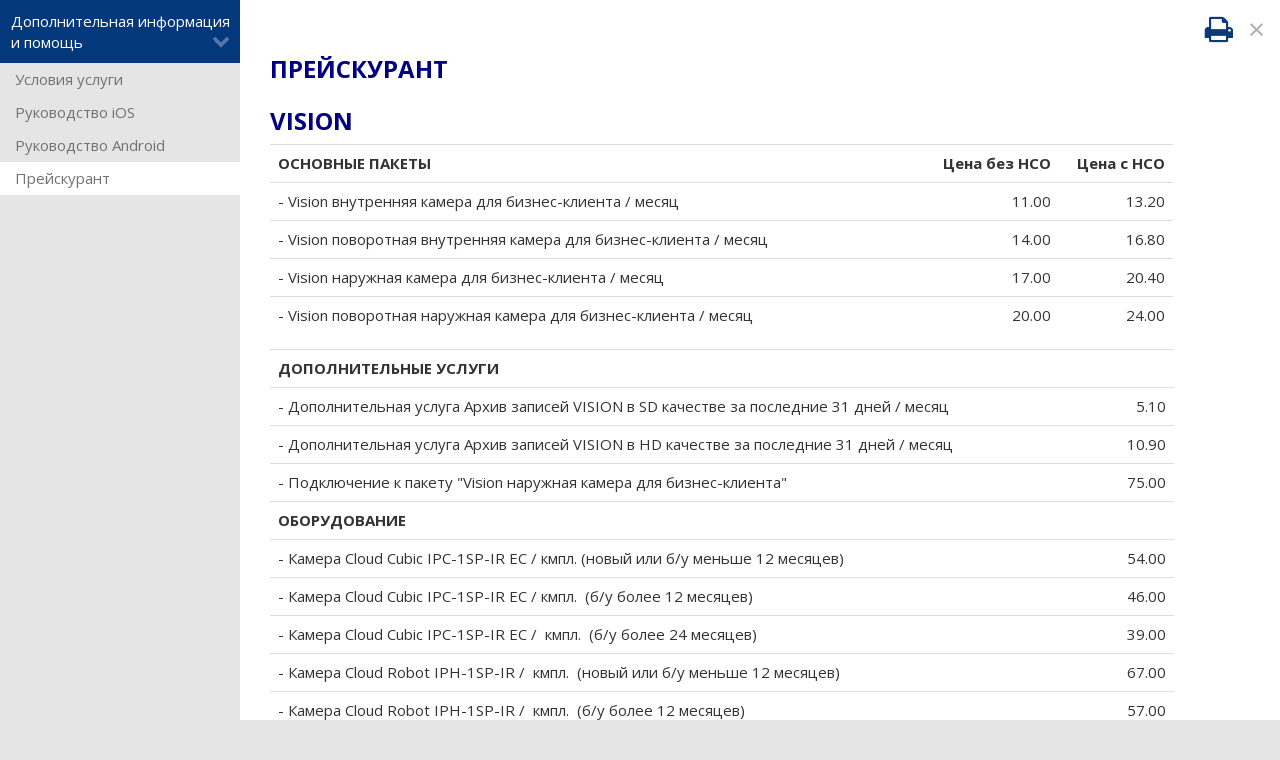

--- FILE ---
content_type: text/html; charset=UTF-8
request_url: https://stv.ee/rus/page/618/page/644/
body_size: 2594
content:
<!DOCTYPE html><html xmlns="http://www.w3.org/1999/xhtml"><head><title>STV</title><meta http-equiv="Content-Type" content="text/html; charset=UTF-8" /><meta name="viewport" content="width=device-width, initial-scale=1"><link href='https://fonts.googleapis.com/css?family=Open+Sans:300,400,700,400italic,800' rel='stylesheet' type='text/css'><link href="/template/default/fa/css/font-awesome.css?1477610820" rel="stylesheet" media="screen"><link href="/template/default/css/tooltipster.css?1437729269" rel="stylesheet" media="screen"><link href="/template/default/css/bootstrap.min.css?1459801925" rel="stylesheet"><link href="/template/default/css/bootstrap-theme.min.css?1437729269" rel="stylesheet"><link href="/template/default/fancybox/jquery.fancybox.css?1437729270" rel="stylesheet" media="screen"><link href="/template/default/css/stv.css?1716991782" rel="stylesheet" media="screen"><link href="/template/default/css/main.css?1693554362" rel="stylesheet" media="screen"><link href="/template/default/css/upload/fileupload-ui.css?1440405728" rel="stylesheet" media="screen"><link href="/template/default/css/jquery-ui.min.css?1441224056" rel="stylesheet" media="screen"><script type="text/javascript" src="/template/default/js/jquery-1.11.3.min.js?1438679913"></script><script type="text/javascript" src="/template/default/js/jquery.validate.min.js?1438679955"></script><script type="text/javascript" src="/template/default/js/jquery-validate.bootstrap-tooltip.js?1440881419"></script><script type="text/javascript" src="/template/default/js/jquery-ui.min.js?1440881419"></script><script type="text/javascript" src="/template/default/js/bootstrap.min.js?1440881419"></script><script type="text/javascript" src="/template/default/js/jquery.tooltipster.min.js?1440881418"></script><script type="text/javascript" src="/template/default/fancybox/jquery.fancybox.pack.js?1437729270"></script><script type="text/javascript" src="/template/default/js/jquery.matchHeight-min.js?1440881418"></script><script type='text/javascript' src="https://maps.googleapis.com/maps/api/js?sensor=false&extension=.js&output=embed&key=AIzaSyDy5lCn-jqUhS7HqKAT6ZWmVdEQxLRWzJw"></script><script type="text/javascript" src="/template/default/js/upload/jquery.fileupload.js?1440405704"></script><script type="text/javascript" src="/template/default/js/upload/jquery.iframe-transport.js?1440405704"></script><script type="text/javascript" src="/template/default/js/upload/jquery.fileupload-process.js?1440405704"></script><script type="text/javascript" src="/template/default/js/stv.js?1711545365"></script><script type="text/javascript" src="/template/default/js/xajax.js?1440678259"></script><script type="text/javascript" src="/template/default/js/timers.js?1446671098"></script><script type="text/javascript" src="/template/default/js/protectPost.js?1484703940"></script><script type="text/javascript" src="/template/default/js/jquery.scrollTo-1.4.13-min.js?1453207396"></script><script type="text/javascript" src="/template/default/js/bForm.js?1551100414"></script><script type="text/javascript" src="/template/default/js/main.js?1699949727"></script><meta name="csrf-token" content="7d65d6e88710119fd6e407046956ca91"><script> $(document).ready(function(){ if($(".layer-menu .sub").outerHeight()>$(".layer-content").outerHeight()){ $(".layer-content").css({"min-height":parseInt($(".layer-menu .sub").outerHeight()+$(".layermenu-trigger").outerHeight()+10)}) } });</script><script>(function(w,d,s,l,i){w[l]=w[l]||[];w[l].push({'gtm.start':new Date().getTime(),event:'gtm.js'});var f=d.getElementsByTagName(s)[0],j=d.createElement(s),dl=l!='dataLayer'?'&l='+l:'';j.async=true;j.src='https://www.googletagmanager.com/gtm.js?id='+i+dl;f.parentNode.insertBefore(j,f);})(window,document,'script','dataLayer','GTM-KLTVCCR');</script></head><body class="stv-layer"><div class="layer-menu"><a href="" class="header layermenu-trigger">Дополнительная информация и помощь <i class="fa fa-chevron-down"></i></a><ul class="sub"><li><a href="/rus/page/618/page/619/">Условия услуги</a></li><li><a href="/rus/page/618/page/620/">Руководство iOS</a></li><li><a href="/rus/page/618/page/621/">Руководство Android</a></li><li class="active"><a href="/rus/page/618/page/644/">Прейскурант</a></li></ul></div><div class="layer-content" style="min-height:400px;"><div class="icons"><div class="print "><a class="fa fa-print" target="_blank"></a></div><div class="x">&times;</div></div><br><section><article><div class="modtextarea"><h3><strong><span style="color:#000080;">ПРЕЙСКУРАНТ</span></strong><br><br><span style="color: rgb(0, 0, 128);"><strong>VISION</strong></span></h3><table border="0" cellpadding="1" cellspacing="1" class="table" style="width: 903px;"><tbody><tr><td style="width: 632px;"><strong>ОСНОВНЫЕ ПАКЕТЫ</strong></td><td style="width: 142px; text-align: right;"><strong>Цена без НСО</strong></td><td style="width: 111px; text-align: right;"><strong>Цена с НСО</strong></td></tr><tr><td style="width: 632px;">- Vision внутренняя камера для бизнес-клиента / месяц&nbsp;</td><td style="text-align: right; width: 142px;">11.00</td><td style="text-align: right; width: 111px;">13.20</td></tr><tr><td style="width: 632px;">- Vision поворотная внутренняя камера для бизнес-клиента / месяц&nbsp;</td><td style="text-align: right; width: 142px;">14.00</td><td style="text-align: right; width: 111px;">16.80</td></tr><tr><td style="width: 632px;">- Vision наружная камера для бизнес-клиента&nbsp;/ месяц&nbsp;</td><td style="text-align: right; width: 142px;">17.00</td><td style="text-align: right; width: 111px;">20.40</td></tr><tr><td style="width: 632px;">-&nbsp;Vision поворотная наружная камера для бизнес-клиента&nbsp;/ месяц</td><td style="text-align: right; width: 142px;">20.00</td><td style="text-align: right; width: 111px;">24.00</td></tr></tbody></table><table border="0" cellpadding="1" cellspacing="1" class="table" style="width: 904px;"><tbody><tr><td style="width: 778px;"><strong>ДОПОЛНИТЕЛЬНЫЕ УСЛУГИ</strong></td><td style="width: 113px; text-align: right;"></td></tr><tr><td style="width: 778px;">-&nbsp;Дополнительная услуга Архив записей VISION в SD качестве за последние&nbsp;31 дней&nbsp;/ месяц</td><td style="width: 113px; text-align: right;">5.10</td></tr><tr><td style="width: 778px;">-&nbsp;Дополнительная услуга&nbsp;Архив записей VISION в HD качестве за последние&nbsp;31 дней&nbsp;/ месяц</td><td style="width: 113px; text-align: right;">10.90</td></tr><tr><td style="width: 778px;">- Подключение к пакету &quot;Vision наружная камера для бизнес-клиента&quot;&nbsp;</td><td style="width: 113px; text-align: right;">75.00</td></tr><tr><td style="width: 778px;"><strong>ОБОРУДОВАНИЕ</strong></td><td style="width: 113px; text-align: right;"></td></tr><tr><td style="width: 778px;">-&nbsp;Камера Cloud Cubic IPC-1SP-IR EC&nbsp;/ кмпл. (новый или б/у меньше 12 месяцев)</td><td style="width: 113px; text-align: right;">54.00</td></tr><tr><td style="width: 778px;">-&nbsp;Камера Cloud Cubic IPC-1SP-IR EC /&nbsp;кмпл.&nbsp; (б/у более 12 месяцев)</td><td style="width: 113px; text-align: right;">46.00</td></tr><tr><td style="width: 778px;">-&nbsp;Камера Cloud Cubic IPC-1SP-IR EC&nbsp;/ &nbsp;кмпл.&nbsp; (б/у более 24 месяцев)</td><td style="width: 113px; text-align: right;">39.00</td></tr><tr><td style="width: 778px;">-&nbsp;Камера Cloud Robot IPH-1SP-IR&nbsp;/ &nbsp;кмпл.&nbsp;&nbsp;(новый или б/у меньше 12 месяцев)</td><td style="width: 113px; text-align: right;">67.00</td></tr><tr><td style="width: 778px;">-&nbsp;Камера Cloud Robot IPH-1SP-IR&nbsp;/&nbsp;&nbsp;кмпл.&nbsp; (б/у более 12 месяцев)</td><td style="width: 113px; text-align: right;">57.00</td></tr><tr><td style="width: 778px;">-&nbsp;Камера Cloud Robot IPH-1SP-IR&nbsp;/ &nbsp;кмпл.&nbsp;т (б/у более 24 месяцев)</td><td style="width: 113px; text-align: right;">48.00</td></tr><tr><td style="width: 778px;">-&nbsp;Камера Cloud Bullet IPO-VF2MP-POE /&nbsp;кмпл.&nbsp; (новый или б/у меньше 12 месяцев)</td><td style="width: 113px; text-align: right;">127.00</td></tr><tr><td style="width: 778px;">-&nbsp;Камера Cloud Bullet IPO-VF2MP-POE / кмпл.&nbsp;&nbsp;(б/у более 12 месяцев)</td><td style="width: 113px; text-align: right;">110.00</td></tr><tr><td style="width: 778px;">-&nbsp;Камера Cloud Bullet IPO-VF2MP-POE / кмпл.&nbsp;&nbsp;&nbsp;(б/у более 24 месяцев)</td><td style="width: 113px; text-align: right;">96.00</td></tr><tr><td style="width: 778px;"><strong>ДОПОЛНИТЕЛЬНЫЕ МАТЕРИАЛЫ</strong></td><td style="width: 113px; text-align: right;"></td></tr><tr><td style="width: 778px;">- Крепежный кронштейн / шт.</td><td style="width: 113px; text-align: right;">5.00</td></tr></tbody></table></div></article></section><script type="text/javascript"> $(document).ready(function(){ $(".layer-content .fa-print").addClass("visible").show(); $(".fa-print").attr("href","/rus/ajax/makePrint/page/644"); });</script></div><div class="whatform tmp">fullform</div></body></html>

--- FILE ---
content_type: application/javascript
request_url: https://stv.ee/template/default/js/jquery-validate.bootstrap-tooltip.js?1440881419
body_size: 846
content:
/*!
 * jQuery Validation Bootstrap Tooltip extention v0.8.0 - flicker fix
 *
 * https://github.com/Thrilleratplay/jQuery-Validation-Bootstrap-tooltip
 *
 * Copyright 2015 Tom Hiller
 * Released under the MIT license:
 *   http://www.opensource.org/licenses/mit-license.php
 */
(function($) {
  $.extend(true, $.validator, {
    prototype:{
      defaultShowErrors: function() {
        var _this = this;

        $.each(this.errorList, function(index, value) {
          var currentElement = $(value.element);
          if (currentElement.data('bs.tooltip') !== undefined) {
            currentElement.data('bs.tooltip').options.title = value.message;
          } else {
            currentElement.tooltip(_this.applyTooltipOptions(value.element, value.message));
          }

          $(value.element).removeClass(_this.settings.validClass).addClass(_this.settings.errorClass).tooltip('show');

          if (_this.settings.highlight) {
            _this.settings.highlight.call(_this, value.element, _this.settings.errorClass, _this.settings.validClass);
          }
        });

        $.each(_this.validElements(), function(index, value) {
          $(value).removeClass(_this.settings.errorClass).addClass(_this.settings.validClass).tooltip('destroy');
          if (_this.settings.unhighlight) {
            _this.settings.unhighlight.call(_this, value, _this.settings.errorClass, _this.settings.validClass);
          }
        });
      },

      applyTooltipOptions: function(element, message) {
        var options = {
          /* Using Twitter Bootstrap Defaults if no settings are given */
          animation: $(element).data('animation') || true,
          html: $(element).data('html') || false,
          placement: $(element).data('placement') || 'top',
          selector: $(element).data('animation') || false,
          title: $(element).attr('title') || message,
          trigger: $.trim('manual ' + ($(element).data('trigger') || '')),
          delay: $(element).data('delay') || 0,
          container: $(element).data('container') || false
        };
        if (this.settings.tooltip_options && this.settings.tooltip_options[element.name]) {
          $.extend(options, this.settings.tooltip_options[element.name]);
        }
        /* jshint ignore:start */
        if (this.settings.tooltip_options && this.settings.tooltip_options['all']) {
          $.extend(options, this.settings.tooltip_options['all']);
        }
        /* jshint ignore:end */

        return options;
      }
    }
  });
}(jQuery));

--- FILE ---
content_type: application/javascript
request_url: https://stv.ee/template/default/js/bForm.js?1551100414
body_size: 1738
content:
$(document).ready(function() {

$(document).on("change","form.bForm select[not_value]",function(){
	if($(this).hasClass("errorbox")){
		$(this).removeClass("errorbox");
		$(".error_box").hide();
	}
});

$(document).on("keydown","form.bForm input[not_null], form.bForm textarea[not_null]",function(){
	if($(this).hasClass("errorbox")){
		$(this).removeClass("errorbox");
		$(".error_box").hide();
	}
});
				
	
	function makeViitenumber(nr){
		var nr=nr.toString();
		
		var kaal={};
		kaal[0]=7;
		kaal[1]=3;
		kaal[2]=1;
		var sl;
		var st=nr.length;
		sl=st;
		if(sl==0)return false;
		
		var total=0;
		
		while(sl>0 && parseInt(nr.substr(sl-1,1))>=0){
			sl--;
			total+=parseInt(nr.substr((st-1)-sl,1))*kaal[(sl%3)];
			
		}
	
		var kontrollnr=(Math.ceil((total/10))*10)-total;
		return (nr+""+kontrollnr).toString();
	}
	
	function checkViitenumber(nr){
		
		if(nr.toString().length==0 || !$.isNumeric(nr))return false;
		
		var st=nr.toString();
		if(nr.toString()==makeViitenumber(st.substr(0,st.length-1)))
			return true;
		else
			return false;
	}
	
	
	$.extend($,{
		
		bFormReInit:function(){
			$("form.bForm.bActive:visible").each(function(){
				var par=$(this);
				$("input[by_default], textarea[by_default]",par).each(function(){
					if($.trim($(this).val())==""){
						$(this).val($(this).attr("by_default"));
						$(this).css({"font-style":"italic",color:"#999"});
					}
				});
				
			});
		},
		bFormInit:function(parent){
			$("form.bForm:not(.bActive)",parent).each(function(){
				var par=$(this);
				$("input[by_default], textarea[by_default]",par).each(function(){
					if($.trim($(this).val())==""){
						$(this).val($(this).attr("by_default"));
						$(this).css({"font-style":"italic",color:"#999"});
					}
				});
				
				$("input[by_default], textarea[by_default]",par).focus(function(){
					$(this).css({"font-style":"normal",color:"#000"});
					if(!$(this).hasClass("not_by_default")){
						$(this).val("");
					}
					
				}).blur(function(){
					if($.trim($(this).val())=="")$(this).removeClass("not_by_default");
					if(!$(this).hasClass("not_by_default")){
						$(this).val($(this).attr("by_default"));
						$(this).css({"font-style":"italic",color:"#999"});
					}
				}).keyup(function(){
					$(this).css({"font-style":"normal",color:"#000"});
					$(this).addClass("not_by_default")
				}).keydown(function(){
					$(this).css({"font-style":"normal",color:"#000"});
					$(this).addClass("not_by_default")
				});
				
				par.submit(function(){
					if(!par.hasClass("bFormCheck"))if(!$.bSubmitForm(par))return false;
				});
				
				$(this).addClass("bActive");
			});
		},
		bFormDefaults:function(par){
			$("input[by_default]:not(.errorbox), textarea[by_default]:not(.errorbox)",par).blur();
		},
		bFormCheck:function(par){
			if(!$.bSubmitForm(par))return false;else return true
		},
		bSubmitForm:function(par){
			$(".error_box").stopTime("show_errorbox").hide();
			par.removeClass("bFormHasError");
			par.addClass("bFormChecking");
			$("input.errorbox, textarea.errorbox").removeClass("errorbox");
			
			$(".tmp input:hidden, .tmp textarea:hidden, .tmp select:hidden",par).attr("disabled","disabled");
			
			$("input[by_default]:visible, textarea[by_default]:visible, input[similar]:visible, input[int_val]:visible, input[not_null]:visible, textarea[not_null]:visible, input[is_numeric]:visible, input[min_length]:visible, input[max_length]:visible,input[check_mail]:visible, select[not_value]:visible",par).each(function(){
			
				attr = $(this).attr('by_default');
				if(typeof attr !== 'undefined' && attr !== false){
					if(!$(this).hasClass("not_by_default"))$(this).val("");
				}
				
				in_attr='not_null';
				attr = $(this).attr(in_attr);
				if (typeof attr !== 'undefined' && attr !== false){
					if($.trim($(this).val())==""){
						par.addClass("bFormHasError");
						$(this).addClass("errorbox");
						$(".errorbox:first").focus();
						var pos=$(this).offset();
						$(this).stopTime("show_errorbox");
						$(".error_box").css({top:pos.top-20,left:pos.left}).html($('.bFormError[rel="'+in_attr+'"]').html()).fadeIn(100).oneTime(5000,"show_errorbox",function(){
							$(this).hide();
						});
						
						$(this).oneTime(7000,"show_errorbox",function(){
							$(this).removeClass("errorbox");
						});
					}
				}
				
				in_attr='is_numeric';
				attr = $(this).attr(in_attr);
				if (typeof attr !== 'undefined' && attr !== false && !par.hasClass("bFormHasError") && $(this).val().length>0){
					$(this).val($(this).val().replace(",",".").replace(/\s/g,""));
					if(!$.isNumeric($(this).val()) && $(this).val().length>0){
					
						par.addClass("bFormHasError");
						$(this).addClass("errorbox");
						$(".errorbox:first").focus();
						var pos=$(this).offset();
						$(this).stopTime("show_errorbox");
						$(".error_box").css({top:pos.top-20,left:pos.left}).html($('.bFormError[rel="'+in_attr+'"]').html()).fadeIn(100).oneTime(5000,"show_errorbox",function(){
							$(this).hide();
						});
						
						$(this).oneTime(7000,"show_errorbox",function(){
							$(this).removeClass("errorbox");
						});
					}
				}
				
				in_attr='min_length';
				attr = $(this).attr(in_attr);
				if (typeof attr !== 'undefined' && attr !== false){
					if($(this).val().length<parseInt($(this).attr(in_attr)) && $(this).val().length>0){
						par.addClass("bFormHasError");
						$(this).addClass("errorbox");
						$(".errorbox:first").focus();
						var pos=$(this).offset();
						$(this).stopTime("show_errorbox");
						if($('.bFormError[rel="'+in_attr+'"]').is(":visible"))$(".error_box").css({top:pos.top-20,left:pos.left}).html($('.bFormError[rel="'+in_attr+'"]').html().replace("%min_length%",$(this).attr(in_attr))).fadeIn(100).oneTime(5000,"show_errorbox",function(){
							$(this).hide();
						});
						
						$(this).oneTime(7000,"show_errorbox",function(){
							$(this).removeClass("errorbox");
						});
					}
				}
				
				in_attr='max_length';
				attr = $(this).attr(in_attr);
				if (typeof attr !== 'undefined' && attr !== false){
					if($(this).val().length>parseInt($(this).attr(in_attr)) && $(this).val().length>0){
						par.addClass("bFormHasError");
						$(this).addClass("errorbox");
						$(".errorbox:first").focus();
						var pos=$(this).offset();
						$(this).stopTime("show_errorbox");
						$(".error_box").css({top:pos.top-20,left:pos.left}).html($('.bFormError[rel="'+in_attr+'"]').html()).fadeIn(100).oneTime(5000,"show_errorbox",function(){
							$(this).hide();
						});
						
						$(this).oneTime(7000,"show_errorbox",function(){
							$(this).removeClass("errorbox");
						});
					}
				}
				
				in_attr='gt_zero';
				attr = $(this).attr(in_attr);
				if (typeof attr !== 'undefined' && attr !== false){	
					if($(this).val()<0 && $(this).val().length>0){
						par.addClass("bFormHasError");
						$(this).addClass("errorbox");
						$(".errorbox:first").focus();
						var pos=$(this).offset();
						$(this).stopTime("show_errorbox");
						$(".error_box").css({top:pos.top-20,left:pos.left}).html($('.bFormError[rel="'+in_attr+'"]').html()).fadeIn(100).oneTime(5000,"show_errorbox",function(){
							$(this).hide();
						});
						$(this).oneTime(7000,"show_errorbox",function(){
							$(this).removeClass("errorbox");
						});
					}
				}
					
				in_attr='check_mail';
				attr = $(this).attr(in_attr);
				if (typeof attr !== 'undefined' && attr !== false){	
				
				var re = /^(([^<>()\[\]\.,;:\s@\"]+(\.[^<>()\[\]\.,;:\s@\"]+)*)|(\".+\"))@(([^<>()[\]\.,;:\s@\"]+\.)+[^<>()[\]\.,;:\s@\"]{2,})$/i;
				
					if(!$(this).val().match(re)){
						par.addClass("bFormHasError");
						$(this).addClass("errorbox");
						$(".errorbox:first").focus();
						var pos=$(this).offset();
						$(this).stopTime("show_errorbox");
						$(".error_box").css({top:pos.top-20,left:pos.left}).html($('.bFormError[rel="'+in_attr+'"]').html()).fadeIn(100).oneTime(5000,"show_errorbox",function(){
							$(this).hide();
						});
						$(this).oneTime(7000,"show_errorbox",function(){
							$(this).removeClass("errorbox");
						});
					}
				}
				
			
				in_attr='int_val';
				attr = $(this).attr(in_attr);
				if (typeof attr !== 'undefined' && attr !== false){	
					if($(this).val()!=parseInt($(this).val()) && $(this).val().length>0){
						par.addClass("bFormHasError");
						$(this).addClass("errorbox");
						$(".errorbox:first").focus();
						var pos=$(this).offset();
						$(this).stopTime("show_errorbox");
						$(".error_box").css({top:pos.top-20,left:pos.left}).html($('.bFormError[rel="'+in_attr+'"]').html()).fadeIn(100).oneTime(5000,"show_errorbox",function(){
							$(this).hide();
						});
						$(this).oneTime(7000,"show_errorbox",function(){
							$(this).removeClass("errorbox");
						});
					}
				}
				
				in_attr='is_viitenumber';
				attr = $(this).attr(in_attr);
				if (typeof attr !== 'undefined' && attr !== false){
					if(checkViitenumber($.trim($(this).val()))==false && $(this).val().length>0){
						par.addClass("bFormHasError");
						$(this).addClass("errorbox");
						$(".errorbox:first").focus();
						var pos=$(this).offset();
						$(this).stopTime("show_errorbox");
						$(".error_box").css({top:pos.top-20,left:pos.left}).html($('.bFormError[rel="'+in_attr+'"]').html()).fadeIn(100).oneTime(5000,"show_errorbox",function(){
							$(this).hide();
						});
						$(this).oneTime(7000,"show_errorbox",function(){
							$(this).removeClass("errorbox");
						});
					}
				}
				
				in_attr='similar';
				attr = $(this).attr(in_attr);
				if (typeof attr !== 'undefined' && attr !== false){
					attr = $('input[im_similar]:visible',par).attr('im_similar');
					if(typeof attr !== 'undefined' && attr !== false){
						if($(this).val()!=$('[im_similar="'+$(this).attr("similar")+'"]',par).val()){
							par.addClass("bFormHasError");
							$(this).addClass("errorbox");
							$(".errorbox:first").focus();
							var pos=$(this).offset();
							$(this).stopTime("show_errorbox");
							$(".error_box").css({top:pos.top-20,left:pos.left}).html($('.bFormError[rel="'+in_attr+'"]').html()).fadeIn(100).oneTime(5000,"show_errorbox",function(){
								$(this).hide();
							});
							$(this).oneTime(7000,"show_errorbox",function(){
								$(this).removeClass("errorbox");
							});
						}
					}
				}
				
				in_attr='check_date';
				attr = $(this).attr(in_attr);
				if (typeof attr !== 'undefined' && attr !== false){
					if(!$.checkDate($(this).val().split(".")[0],$(this).val().split(".")[1],$(this).val().split(".")[2])){
						par.addClass("bFormHasError");
						$(this).addClass("errorbox");
						$(".errorbox:first").focus();
						var pos=$(this).offset();
						$(this).stopTime("show_errorbox");
						$(".error_box").css({top:pos.top-20,left:pos.left}).html($('.bFormError[rel="'+in_attr+'"]').html()).fadeIn(100).oneTime(5000,"show_errorbox",function(){
							$(this).hide();
						});
						$(this).oneTime(7000,"show_errorbox",function(){
							$(this).removeClass("errorbox");
						});
					}
				}
				
				in_attr='not_value';
				attr = $(this).attr(in_attr);
				if (typeof attr !== 'undefined' && attr !== false){
					if($(this).val()==attr){
						par.addClass("bFormHasError");
						$(this).addClass("errorbox");
						$(".errorbox:first").focus();
						var pos=$(this).offset();
						$(this).stopTime("show_errorbox");
						$(".error_box").css({top:pos.top-20,left:pos.left}).html($('.bFormError[rel="'+in_attr+'"]').html()).fadeIn(100).oneTime(5000,"show_errorbox",function(){
							$(this).hide();
						});
						$(this).oneTime(7000,"show_errorbox",function(){
							$(this).removeClass("errorbox");
						});
					}
				}
			});
			
			if(par.hasClass("bFormHasError")){
				$(".tmp input:hidden, .tmp textarea:hidden, .tmp select:hidden",par).removeAttr("disabled");
				$("input[by_default]:not(.errorbox), textarea[by_default]:not(.errorbox)",par).blur();
				return false;
			}else return true;
			
			par.removeClass("bFormChecking");
		}
	});

	$.bFormInit();
});